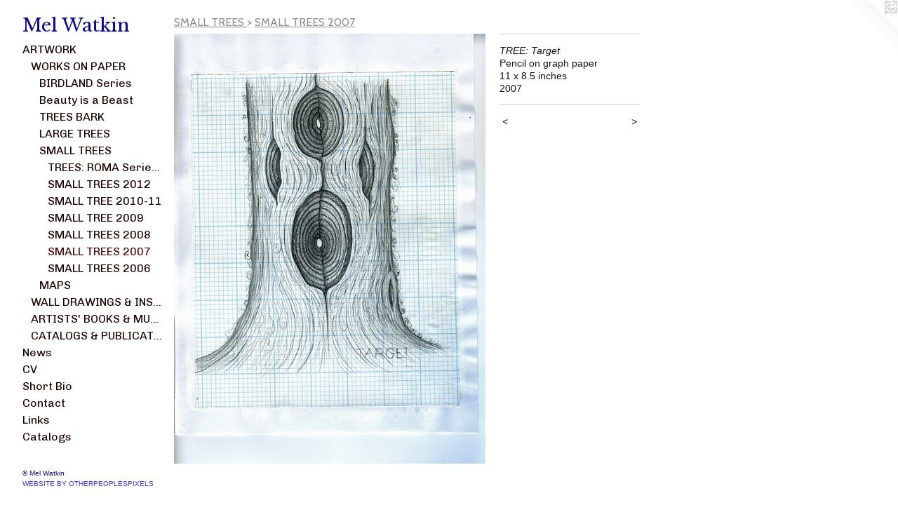

--- FILE ---
content_type: text/html;charset=utf-8
request_url: https://melwatkin.com/artwork/2880015-TREE%3A%20Target.html
body_size: 4359
content:
<!doctype html><html class="no-js a-image mobile-title-align--center has-mobile-menu-icon--left p-artwork has-page-nav l-bricks mobile-menu-align--center has-wall-text "><head><meta charset="utf-8" /><meta content="IE=edge" http-equiv="X-UA-Compatible" /><meta http-equiv="X-OPP-Site-Id" content="24114" /><meta http-equiv="X-OPP-Revision" content="1765" /><meta http-equiv="X-OPP-Locke-Environment" content="production" /><meta http-equiv="X-OPP-Locke-Release" content="v0.0.141" /><title>Mel Watkin</title><link rel="canonical" href="https://melwatkin.com/artwork/2880015-TREE%3a%20Target.html" /><meta content="website" property="og:type" /><meta property="og:url" content="https://melwatkin.com/artwork/2880015-TREE%3a%20Target.html" /><meta property="og:title" content="TREE: Target" /><meta content="width=device-width, initial-scale=1" name="viewport" /><link type="text/css" rel="stylesheet" href="//cdnjs.cloudflare.com/ajax/libs/normalize/3.0.2/normalize.min.css" /><link type="text/css" rel="stylesheet" media="only all" href="//maxcdn.bootstrapcdn.com/font-awesome/4.3.0/css/font-awesome.min.css" /><link type="text/css" rel="stylesheet" media="not all and (min-device-width: 600px) and (min-device-height: 600px)" href="/release/locke/production/v0.0.141/css/small.css" /><link type="text/css" rel="stylesheet" media="only all and (min-device-width: 600px) and (min-device-height: 600px)" href="/release/locke/production/v0.0.141/css/large-bricks.css" /><link type="text/css" rel="stylesheet" media="not all and (min-device-width: 600px) and (min-device-height: 600px)" href="/r17689489790000001765/css/small-site.css" /><link type="text/css" rel="stylesheet" media="only all and (min-device-width: 600px) and (min-device-height: 600px)" href="/r17689489790000001765/css/large-site.css" /><link type="text/css" rel="stylesheet" media="only all and (min-device-width: 600px) and (min-device-height: 600px)" href="//fonts.googleapis.com/css?family=Chivo:400" /><link type="text/css" rel="stylesheet" media="only all and (min-device-width: 600px) and (min-device-height: 600px)" href="//fonts.googleapis.com/css?family=Cabin:400" /><link type="text/css" rel="stylesheet" media="only all and (min-device-width: 600px) and (min-device-height: 600px)" href="//fonts.googleapis.com/css?family=Libre+Baskerville" /><link type="text/css" rel="stylesheet" media="not all and (min-device-width: 600px) and (min-device-height: 600px)" href="//fonts.googleapis.com/css?family=Chivo:400&amp;text=MENUHomeARTWOKwsCVShrt%20BinacLklg" /><link type="text/css" rel="stylesheet" media="not all and (min-device-width: 600px) and (min-device-height: 600px)" href="//fonts.googleapis.com/css?family=Libre+Baskerville&amp;text=Mel%20Watkin" /><script>window.OPP = window.OPP || {};
OPP.modernMQ = 'only all';
OPP.smallMQ = 'not all and (min-device-width: 600px) and (min-device-height: 600px)';
OPP.largeMQ = 'only all and (min-device-width: 600px) and (min-device-height: 600px)';
OPP.downURI = '/x/1/1/4/24114/.down';
OPP.gracePeriodURI = '/x/1/1/4/24114/.grace_period';
OPP.imgL = function (img) {
  !window.lazySizes && img.onerror();
};
OPP.imgE = function (img) {
  img.onerror = img.onload = null;
  img.src = img.getAttribute('data-src');
  //img.srcset = img.getAttribute('data-srcset');
};</script><script src="/release/locke/production/v0.0.141/js/modernizr.js"></script><script src="/release/locke/production/v0.0.141/js/masonry.js"></script><script src="/release/locke/production/v0.0.141/js/respimage.js"></script><script src="/release/locke/production/v0.0.141/js/ls.aspectratio.js"></script><script src="/release/locke/production/v0.0.141/js/lazysizes.js"></script><script src="/release/locke/production/v0.0.141/js/large.js"></script><script src="/release/locke/production/v0.0.141/js/hammer.js"></script><script>if (!Modernizr.mq('only all')) { document.write('<link type="text/css" rel="stylesheet" href="/release/locke/production/v0.0.141/css/minimal.css">') }</script><style>.media-max-width {
  display: block;
}

@media (min-height: 1435px) {

  .media-max-width {
    max-width: 886.0px;
  }

}

@media (max-height: 1435px) {

  .media-max-width {
    max-width: 61.72950819672131vh;
  }

}</style></head><body><header id="header"><a class=" site-title" href="/home.html"><span class=" site-title-text u-break-word">Mel Watkin</span><div class=" site-title-media"></div></a><a id="mobile-menu-icon" class="mobile-menu-icon hidden--no-js hidden--large"><svg viewBox="0 0 21 17" width="21" height="17" fill="currentColor"><rect x="0" y="0" width="21" height="3" rx="0"></rect><rect x="0" y="7" width="21" height="3" rx="0"></rect><rect x="0" y="14" width="21" height="3" rx="0"></rect></svg></a></header><nav class=" hidden--large"><ul class=" site-nav"><li class="nav-item nav-home "><a class="nav-link " href="/home.html">Home</a></li><li class="nav-item expanded nav-museum "><a class="nav-link " href="/section/187422.html">ARTWORK</a><ul><li class="nav-item expanded nav-museum "><a class="nav-link " href="/section/465596-WORKS%20ON%20PAPER.html">WORKS ON PAPER</a><ul><li class="nav-gallery nav-item expanded "><a class="nav-link " href="/section/518219-BIRDLAND%20Series.html">BIRDLAND Series</a></li><li class="nav-gallery nav-item expanded "><a class="nav-link " href="/section/524763-Beauty%20is%20a%20Beast.html">Beauty is a Beast
</a></li><li class="nav-gallery nav-item expanded "><a class="nav-link " href="/section/467935-TREES%20BARK.html">TREES BARK</a></li><li class="nav-item expanded nav-museum "><a class="nav-link " href="/section/246865-LARGE%20TREES.html">LARGE TREES</a><ul><li class="nav-gallery nav-item "><a class="nav-link " href="/section/431598-REVOLVING%2c%202013-2022.html">REVOLVING, 2013-2022</a></li><li class="nav-gallery nav-item "><a class="nav-link " href="/section/485155-Chrysanthemum%20Morifolium%20%26%20Family.html">Chrysanthemum Morifolium &amp; Family</a></li><li class="nav-gallery nav-item "><a class="nav-link " href="/section/465600-MIGHTY%20CHRYSANTHEMUM%20TREE.html">MIGHTY CHRYSANTHEMUM TREE</a></li><li class="nav-gallery nav-item "><a class="nav-link " href="/section/246877-FALLEN%3a%20MAST%2c%202009-2011.html">FALLEN: MAST, 2009-2011</a></li><li class="nav-gallery nav-item "><a class="nav-link " href="/section/337449-THE%20LACEMAKERS.html">THE LACEMAKERS</a></li><li class="nav-gallery nav-item "><a class="nav-link " href="/section/445429-MIMIC%2c%202010-2012.html">MIMIC, 2010-2012</a></li></ul></li><li class="nav-item expanded nav-museum "><a class="nav-link " href="/section/332812-SMALL%20TREES%20.html">SMALL TREES </a><ul><li class="nav-gallery nav-item expanded "><a class="nav-link " href="/section/418007-TREES%3a%20ROMA%20Series%202014-2017.html">TREES: ROMA Series 2014-2017</a></li><li class="nav-item expanded nav-museum "><a class="nav-link " href="/section/333852-SMALL%20TREES%202012.html">SMALL TREES 2012</a><ul><li class="nav-gallery nav-item "><a class="nav-link " href="/section/332813-TREE%3a%20BLUE%20SILHOUETTE%20SERIES.html">TREE: BLUE SILHOUETTE SERIES</a></li><li class="nav-gallery nav-item "><a class="nav-link " href="/section/332926-TREE%3a%20WHY%20SERIES.html">TREE: WHY SERIES</a></li><li class="nav-gallery nav-item "><a class="nav-link " href="/section/332947-TREE%3a%20TWO%20DANCERS%20SERIES.html">TREE: TWO DANCERS SERIES</a></li><li class="nav-gallery nav-item "><a class="nav-link " href="/section/332943-TREE%3a%20SPINNER%20SERIES.html">TREE: SPINNER SERIES</a></li><li class="nav-gallery nav-item "><a class="nav-link " href="/section/3338520000000.html">MORE SMALL TREES 2012</a></li></ul></li><li class="nav-gallery nav-item expanded "><a class="nav-link " href="/section/246852-SMALL%20TREE%202010-11.html">SMALL TREE 2010-11</a></li><li class="nav-gallery nav-item expanded "><a class="nav-link " href="/section/334781-SMALL%20TREE%202009.html">SMALL TREE 2009</a></li><li class="nav-gallery nav-item expanded "><a class="nav-link " href="/section/334298-SMALL%20TREES%202008.html">SMALL TREES 2008</a></li><li class="nav-gallery nav-item expanded "><a class="selected nav-link " href="/section/333888-SMALL%20TREES%202007.html">SMALL TREES 2007</a></li><li class="nav-gallery nav-item expanded "><a class="nav-link " href="/section/333856-SMALL%20TREES%202006.html">SMALL TREES 2006</a></li></ul></li><li class="nav-item expanded nav-museum "><a class="nav-link " href="/section/465984-MAPS.html">MAPS</a><ul><li class="nav-gallery nav-item "><a class="nav-link " href="/section/465989-VISUAL%20BIOGRAPHIES.html">VISUAL BIOGRAPHIES</a></li><li class="nav-gallery nav-item "><a class="nav-link " href="/section/466596-WATERWORKS.html">WATERWORKS</a></li><li class="nav-gallery nav-item "><a class="nav-link " href="/section/466595-SPRAWL.html">SPRAWL</a></li><li class="nav-gallery nav-item "><a class="nav-link " href="/section/466594-%2aPERFECT%20WORLD%2a.html">*PERFECT WORLD*</a></li><li class="nav-gallery nav-item "><a class="nav-link " href="/section/466402-COMPASS%20ROSE%20SERIES.html">COMPASS ROSE SERIES</a></li><li class="nav-gallery nav-item "><a class="nav-link " href="/section/496342-ROADSIDE.html">ROADSIDE</a></li></ul></li></ul></li><li class="nav-item expanded nav-museum "><a class="nav-link " href="/section/188465-WALL%20DRAWINGS%20%26%20INSTALLATIONS.html">WALL DRAWINGS &amp; INSTALLATIONS</a><ul><li class="nav-gallery nav-item "><a class="nav-link " href="/section/381674-RIVER%20CAMPAIGN%2c%202013.html">RIVER CAMPAIGN, 2013</a></li><li class="nav-gallery nav-item "><a class="nav-link " href="/section/359484-RIVER%20ROOM%2c%202013.html">RIVER ROOM, 2013</a></li><li class="nav-gallery nav-item "><a class="nav-link " href="/artwork/1577328-WALL%20DRAWING%3a%20RECLAMATION.html">MORE WALL DRAWINGS &amp; INSTALLATIONS</a></li></ul></li><li class="nav-item expanded nav-museum "><a class="nav-link " href="/section/188466-ARTISTS%27%20BOOKS%20%26%20MULTIPLES.html">ARTISTS' BOOKS &amp; MULTIPLES</a><ul><li class="nav-gallery nav-item "><a class="nav-link " href="/section/534662-Girls%20Can%20Do%20Anything%3a%20An%20artist%27s%20book.html">Girls Can Do Anything: An artist's book</a></li><li class="nav-gallery nav-item "><a class="nav-link " href="/section/513474-Notebook%20of%20Notes.html">Notebook of Notes</a></li><li class="nav-gallery nav-item "><a class="nav-link " href="/section/516198-Leaves%20of%20Revolving.html">Leaves of Revolving</a></li><li class="nav-gallery nav-item "><a class="nav-link " href="/section/189706-Emergency%20Tree%2c%202011%20to%20present.html">Emergency Tree</a></li><li class="nav-gallery nav-item "><a class="nav-link " href="/section/485357-Waterfall%24%20of%20NY--2009100%25%20Cotton%20S-Shirt.html">Waterfall$ of NY--2009
100% Cotton S-Shirt</a></li><li class="nav-gallery nav-item "><a class="nav-link " href="/section/485308-Pocket%20Road%20Atlas--2001Cover%20%26%208%20full%20color%20pages.html">Pocket Road Atlas--2001
Cover &amp; 8 full color pages</a></li><li class="nav-gallery nav-item "><a class="nav-link " href="/section/485157-Ipmoea%20Purpurea--1998.html">Ipmoea Purpurea--1998</a></li><li class="nav-gallery nav-item "><a class="nav-link " href="/section/470880-Black%20%26%20Blue%3a%20Hearts%20and%20Minds%3a%20An%20Artist%27s%20Book%2c%201991.html">Black &amp; Blue: Hearts and Minds: An Artist's Book, 1991</a></li></ul></li><li class="nav-gallery nav-item expanded "><a class="nav-link " href="/artwork/1577321-Mel%20Watkin%3a%20MAPS%202001-%202009.html">CATALOGS &amp; PUBLICATIONS</a></li></ul></li><li class="nav-news nav-item "><a class="nav-link " href="/news.html">News</a></li><li class="nav-item nav-pdf1 "><a target="_blank" class="nav-link " href="//img-cache.oppcdn.com/fixed/24114/assets/qyhmcj_WAJ_c1byn.pdf">CV</a></li><li class="nav-item nav-pdf2 "><a target="_blank" class="nav-link " href="//img-cache.oppcdn.com/fixed/24114/assets/jXsaakHA91NeaoYj.pdf">Short Bio</a></li><li class="nav-item nav-contact "><a class="nav-link " href="/contact.html">Contact</a></li><li class="nav-links nav-item "><a class="nav-link " href="/links.html">Links</a></li><li class="nav-pdf-links nav-item "><a class="nav-link " href="/pdfs.html">Catalogs</a></li></ul></nav><div class=" content"><nav class=" hidden--small" id="nav"><header><a class=" site-title" href="/home.html"><span class=" site-title-text u-break-word">Mel Watkin</span><div class=" site-title-media"></div></a></header><ul class=" site-nav"><li class="nav-item nav-home "><a class="nav-link " href="/home.html">Home</a></li><li class="nav-item expanded nav-museum "><a class="nav-link " href="/section/187422.html">ARTWORK</a><ul><li class="nav-item expanded nav-museum "><a class="nav-link " href="/section/465596-WORKS%20ON%20PAPER.html">WORKS ON PAPER</a><ul><li class="nav-gallery nav-item expanded "><a class="nav-link " href="/section/518219-BIRDLAND%20Series.html">BIRDLAND Series</a></li><li class="nav-gallery nav-item expanded "><a class="nav-link " href="/section/524763-Beauty%20is%20a%20Beast.html">Beauty is a Beast
</a></li><li class="nav-gallery nav-item expanded "><a class="nav-link " href="/section/467935-TREES%20BARK.html">TREES BARK</a></li><li class="nav-item expanded nav-museum "><a class="nav-link " href="/section/246865-LARGE%20TREES.html">LARGE TREES</a><ul><li class="nav-gallery nav-item "><a class="nav-link " href="/section/431598-REVOLVING%2c%202013-2022.html">REVOLVING, 2013-2022</a></li><li class="nav-gallery nav-item "><a class="nav-link " href="/section/485155-Chrysanthemum%20Morifolium%20%26%20Family.html">Chrysanthemum Morifolium &amp; Family</a></li><li class="nav-gallery nav-item "><a class="nav-link " href="/section/465600-MIGHTY%20CHRYSANTHEMUM%20TREE.html">MIGHTY CHRYSANTHEMUM TREE</a></li><li class="nav-gallery nav-item "><a class="nav-link " href="/section/246877-FALLEN%3a%20MAST%2c%202009-2011.html">FALLEN: MAST, 2009-2011</a></li><li class="nav-gallery nav-item "><a class="nav-link " href="/section/337449-THE%20LACEMAKERS.html">THE LACEMAKERS</a></li><li class="nav-gallery nav-item "><a class="nav-link " href="/section/445429-MIMIC%2c%202010-2012.html">MIMIC, 2010-2012</a></li></ul></li><li class="nav-item expanded nav-museum "><a class="nav-link " href="/section/332812-SMALL%20TREES%20.html">SMALL TREES </a><ul><li class="nav-gallery nav-item expanded "><a class="nav-link " href="/section/418007-TREES%3a%20ROMA%20Series%202014-2017.html">TREES: ROMA Series 2014-2017</a></li><li class="nav-item expanded nav-museum "><a class="nav-link " href="/section/333852-SMALL%20TREES%202012.html">SMALL TREES 2012</a><ul><li class="nav-gallery nav-item "><a class="nav-link " href="/section/332813-TREE%3a%20BLUE%20SILHOUETTE%20SERIES.html">TREE: BLUE SILHOUETTE SERIES</a></li><li class="nav-gallery nav-item "><a class="nav-link " href="/section/332926-TREE%3a%20WHY%20SERIES.html">TREE: WHY SERIES</a></li><li class="nav-gallery nav-item "><a class="nav-link " href="/section/332947-TREE%3a%20TWO%20DANCERS%20SERIES.html">TREE: TWO DANCERS SERIES</a></li><li class="nav-gallery nav-item "><a class="nav-link " href="/section/332943-TREE%3a%20SPINNER%20SERIES.html">TREE: SPINNER SERIES</a></li><li class="nav-gallery nav-item "><a class="nav-link " href="/section/3338520000000.html">MORE SMALL TREES 2012</a></li></ul></li><li class="nav-gallery nav-item expanded "><a class="nav-link " href="/section/246852-SMALL%20TREE%202010-11.html">SMALL TREE 2010-11</a></li><li class="nav-gallery nav-item expanded "><a class="nav-link " href="/section/334781-SMALL%20TREE%202009.html">SMALL TREE 2009</a></li><li class="nav-gallery nav-item expanded "><a class="nav-link " href="/section/334298-SMALL%20TREES%202008.html">SMALL TREES 2008</a></li><li class="nav-gallery nav-item expanded "><a class="selected nav-link " href="/section/333888-SMALL%20TREES%202007.html">SMALL TREES 2007</a></li><li class="nav-gallery nav-item expanded "><a class="nav-link " href="/section/333856-SMALL%20TREES%202006.html">SMALL TREES 2006</a></li></ul></li><li class="nav-item expanded nav-museum "><a class="nav-link " href="/section/465984-MAPS.html">MAPS</a><ul><li class="nav-gallery nav-item "><a class="nav-link " href="/section/465989-VISUAL%20BIOGRAPHIES.html">VISUAL BIOGRAPHIES</a></li><li class="nav-gallery nav-item "><a class="nav-link " href="/section/466596-WATERWORKS.html">WATERWORKS</a></li><li class="nav-gallery nav-item "><a class="nav-link " href="/section/466595-SPRAWL.html">SPRAWL</a></li><li class="nav-gallery nav-item "><a class="nav-link " href="/section/466594-%2aPERFECT%20WORLD%2a.html">*PERFECT WORLD*</a></li><li class="nav-gallery nav-item "><a class="nav-link " href="/section/466402-COMPASS%20ROSE%20SERIES.html">COMPASS ROSE SERIES</a></li><li class="nav-gallery nav-item "><a class="nav-link " href="/section/496342-ROADSIDE.html">ROADSIDE</a></li></ul></li></ul></li><li class="nav-item expanded nav-museum "><a class="nav-link " href="/section/188465-WALL%20DRAWINGS%20%26%20INSTALLATIONS.html">WALL DRAWINGS &amp; INSTALLATIONS</a><ul><li class="nav-gallery nav-item "><a class="nav-link " href="/section/381674-RIVER%20CAMPAIGN%2c%202013.html">RIVER CAMPAIGN, 2013</a></li><li class="nav-gallery nav-item "><a class="nav-link " href="/section/359484-RIVER%20ROOM%2c%202013.html">RIVER ROOM, 2013</a></li><li class="nav-gallery nav-item "><a class="nav-link " href="/artwork/1577328-WALL%20DRAWING%3a%20RECLAMATION.html">MORE WALL DRAWINGS &amp; INSTALLATIONS</a></li></ul></li><li class="nav-item expanded nav-museum "><a class="nav-link " href="/section/188466-ARTISTS%27%20BOOKS%20%26%20MULTIPLES.html">ARTISTS' BOOKS &amp; MULTIPLES</a><ul><li class="nav-gallery nav-item "><a class="nav-link " href="/section/534662-Girls%20Can%20Do%20Anything%3a%20An%20artist%27s%20book.html">Girls Can Do Anything: An artist's book</a></li><li class="nav-gallery nav-item "><a class="nav-link " href="/section/513474-Notebook%20of%20Notes.html">Notebook of Notes</a></li><li class="nav-gallery nav-item "><a class="nav-link " href="/section/516198-Leaves%20of%20Revolving.html">Leaves of Revolving</a></li><li class="nav-gallery nav-item "><a class="nav-link " href="/section/189706-Emergency%20Tree%2c%202011%20to%20present.html">Emergency Tree</a></li><li class="nav-gallery nav-item "><a class="nav-link " href="/section/485357-Waterfall%24%20of%20NY--2009100%25%20Cotton%20S-Shirt.html">Waterfall$ of NY--2009
100% Cotton S-Shirt</a></li><li class="nav-gallery nav-item "><a class="nav-link " href="/section/485308-Pocket%20Road%20Atlas--2001Cover%20%26%208%20full%20color%20pages.html">Pocket Road Atlas--2001
Cover &amp; 8 full color pages</a></li><li class="nav-gallery nav-item "><a class="nav-link " href="/section/485157-Ipmoea%20Purpurea--1998.html">Ipmoea Purpurea--1998</a></li><li class="nav-gallery nav-item "><a class="nav-link " href="/section/470880-Black%20%26%20Blue%3a%20Hearts%20and%20Minds%3a%20An%20Artist%27s%20Book%2c%201991.html">Black &amp; Blue: Hearts and Minds: An Artist's Book, 1991</a></li></ul></li><li class="nav-gallery nav-item expanded "><a class="nav-link " href="/artwork/1577321-Mel%20Watkin%3a%20MAPS%202001-%202009.html">CATALOGS &amp; PUBLICATIONS</a></li></ul></li><li class="nav-news nav-item "><a class="nav-link " href="/news.html">News</a></li><li class="nav-item nav-pdf1 "><a target="_blank" class="nav-link " href="//img-cache.oppcdn.com/fixed/24114/assets/qyhmcj_WAJ_c1byn.pdf">CV</a></li><li class="nav-item nav-pdf2 "><a target="_blank" class="nav-link " href="//img-cache.oppcdn.com/fixed/24114/assets/jXsaakHA91NeaoYj.pdf">Short Bio</a></li><li class="nav-item nav-contact "><a class="nav-link " href="/contact.html">Contact</a></li><li class="nav-links nav-item "><a class="nav-link " href="/links.html">Links</a></li><li class="nav-pdf-links nav-item "><a class="nav-link " href="/pdfs.html">Catalogs</a></li></ul><footer><div class=" copyright">© Mel Watkin</div><div class=" credit"><a href="http://otherpeoplespixels.com/ref/melwatkin.com" target="_blank">Website by OtherPeoplesPixels</a></div></footer></nav><main id="main"><a class=" logo hidden--small" href="http://otherpeoplespixels.com/ref/melwatkin.com" title="Website by OtherPeoplesPixels" target="_blank"></a><div class=" page clearfix media-max-width"><h1 class="parent-title title"><a class=" title-segment hidden--small" href="/section/332812-SMALL%20TREES%20.html">SMALL TREES </a><span class=" title-sep hidden--small"> &gt; </span><a class=" title-segment" href="/section/333888-SMALL%20TREES%202007.html">SMALL TREES 2007</a></h1><div class=" media-and-info"><div class=" page-media-wrapper media"><a class=" page-media" title="TREE: Target" href="/artwork/2880012-TREE%3a%20Ovals.html" id="media"><img data-aspectratio="886/1220" class="u-img " alt="TREE: Target" src="//img-cache.oppcdn.com/fixed/24114/assets/oXWNTC5kcMyo7vu3.jpg" srcset="//img-cache.oppcdn.com/img/v1.0/s:24114/t:QkxBTksrVEVYVCtIRVJF/p:12/g:tl/o:2.5/a:50/q:90/2520x1220-oXWNTC5kcMyo7vu3.jpg/886x1220/b8f5e8c541559bfff0885bdb6e0487d9.jpg 886w,
//img-cache.oppcdn.com/img/v1.0/s:24114/t:QkxBTksrVEVYVCtIRVJF/p:12/g:tl/o:2.5/a:50/q:90/1880x860-oXWNTC5kcMyo7vu3.jpg/624x860/87833a3404d741bab62ed63fd65e0afd.jpg 624w,
//img-cache.oppcdn.com/img/v1.0/s:24114/t:QkxBTksrVEVYVCtIRVJF/p:12/g:tl/o:2.5/a:50/q:90/1640x830-oXWNTC5kcMyo7vu3.jpg/602x830/c9094fe95b7c1fc7fc9a0bfa1c1e5f7c.jpg 602w,
//img-cache.oppcdn.com/img/v1.0/s:24114/t:QkxBTksrVEVYVCtIRVJF/p:12/g:tl/o:2.5/a:50/q:90/1400x680-oXWNTC5kcMyo7vu3.jpg/494x680/2f4f0277ed1e170c876bd28b34087e35.jpg 494w,
//img-cache.oppcdn.com/img/v1.0/s:24114/t:QkxBTksrVEVYVCtIRVJF/p:12/g:tl/o:2.5/a:50/q:90/1240x548-oXWNTC5kcMyo7vu3.jpg/398x548/eb7bcee12e2c167b822e0f8ad73818eb.jpg 398w,
//img-cache.oppcdn.com/img/v1.0/s:24114/t:QkxBTksrVEVYVCtIRVJF/p:12/g:tl/o:2.5/a:50/q:90/984x548-oXWNTC5kcMyo7vu3.jpg/398x548/d56d6f9400a1c18fb72ba7b48bd09c2c.jpg 398w,
//img-cache.oppcdn.com/fixed/24114/assets/oXWNTC5kcMyo7vu3.jpg 348w" sizes="(max-device-width: 599px) 100vw,
(max-device-height: 599px) 100vw,
(max-width: 348px) 348px,
(max-height: 480px) 348px,
(max-width: 398px) 398px,
(max-height: 548px) 398px,
(max-width: 398px) 398px,
(max-height: 548px) 398px,
(max-width: 494px) 494px,
(max-height: 680px) 494px,
(max-width: 602px) 602px,
(max-height: 830px) 602px,
(max-width: 624px) 624px,
(max-height: 860px) 624px,
886px" /></a><a class=" zoom-corner" style="display: none" id="zoom-corner"><span class=" zoom-icon fa fa-search-plus"></span></a><div class="share-buttons a2a_kit social-icons hidden--small" data-a2a-title="TREE: Target" data-a2a-url="https://melwatkin.com/artwork/2880015-TREE%3a%20Target.html"></div></div><div class=" info border-color"><div class=" wall-text border-color"><div class=" wt-item wt-title">TREE: Target</div><div class=" wt-item wt-media">Pencil on graph paper</div><div class=" wt-item wt-dimensions">11 x 8.5 inches</div><div class=" wt-item wt-date">2007</div></div><div class=" page-nav hidden--small border-color clearfix"><a class=" prev" id="artwork-prev" href="/artwork/2880019-TREE%3a%20Wind%20%231.html">&lt; <span class=" m-hover-show">previous</span></a> <a class=" next" id="artwork-next" href="/artwork/2880012-TREE%3a%20Ovals.html"><span class=" m-hover-show">next</span> &gt;</a></div></div></div><div class="share-buttons a2a_kit social-icons hidden--large" data-a2a-title="TREE: Target" data-a2a-url="https://melwatkin.com/artwork/2880015-TREE%3a%20Target.html"></div></div></main></div><footer><div class=" copyright">© Mel Watkin</div><div class=" credit"><a href="http://otherpeoplespixels.com/ref/melwatkin.com" target="_blank">Website by OtherPeoplesPixels</a></div></footer><div class=" modal zoom-modal" style="display: none" id="zoom-modal"><style>@media (min-aspect-ratio: 443/610) {

  .zoom-media {
    width: auto;
    max-height: 1220px;
    height: 100%;
  }

}

@media (max-aspect-ratio: 443/610) {

  .zoom-media {
    height: auto;
    max-width: 886px;
    width: 100%;
  }

}
@supports (object-fit: contain) {
  img.zoom-media {
    object-fit: contain;
    width: 100%;
    height: 100%;
    max-width: 886px;
    max-height: 1220px;
  }
}</style><div class=" zoom-media-wrapper"><img onerror="OPP.imgE(this);" onload="OPP.imgL(this);" data-src="//img-cache.oppcdn.com/fixed/24114/assets/oXWNTC5kcMyo7vu3.jpg" data-srcset="//img-cache.oppcdn.com/img/v1.0/s:24114/t:QkxBTksrVEVYVCtIRVJF/p:12/g:tl/o:2.5/a:50/q:90/2520x1220-oXWNTC5kcMyo7vu3.jpg/886x1220/b8f5e8c541559bfff0885bdb6e0487d9.jpg 886w,
//img-cache.oppcdn.com/img/v1.0/s:24114/t:QkxBTksrVEVYVCtIRVJF/p:12/g:tl/o:2.5/a:50/q:90/1880x860-oXWNTC5kcMyo7vu3.jpg/624x860/87833a3404d741bab62ed63fd65e0afd.jpg 624w,
//img-cache.oppcdn.com/img/v1.0/s:24114/t:QkxBTksrVEVYVCtIRVJF/p:12/g:tl/o:2.5/a:50/q:90/1640x830-oXWNTC5kcMyo7vu3.jpg/602x830/c9094fe95b7c1fc7fc9a0bfa1c1e5f7c.jpg 602w,
//img-cache.oppcdn.com/img/v1.0/s:24114/t:QkxBTksrVEVYVCtIRVJF/p:12/g:tl/o:2.5/a:50/q:90/1400x680-oXWNTC5kcMyo7vu3.jpg/494x680/2f4f0277ed1e170c876bd28b34087e35.jpg 494w,
//img-cache.oppcdn.com/img/v1.0/s:24114/t:QkxBTksrVEVYVCtIRVJF/p:12/g:tl/o:2.5/a:50/q:90/1240x548-oXWNTC5kcMyo7vu3.jpg/398x548/eb7bcee12e2c167b822e0f8ad73818eb.jpg 398w,
//img-cache.oppcdn.com/img/v1.0/s:24114/t:QkxBTksrVEVYVCtIRVJF/p:12/g:tl/o:2.5/a:50/q:90/984x548-oXWNTC5kcMyo7vu3.jpg/398x548/d56d6f9400a1c18fb72ba7b48bd09c2c.jpg 398w,
//img-cache.oppcdn.com/fixed/24114/assets/oXWNTC5kcMyo7vu3.jpg 348w" data-sizes="(max-device-width: 599px) 100vw,
(max-device-height: 599px) 100vw,
(max-width: 348px) 348px,
(max-height: 480px) 348px,
(max-width: 398px) 398px,
(max-height: 548px) 398px,
(max-width: 398px) 398px,
(max-height: 548px) 398px,
(max-width: 494px) 494px,
(max-height: 680px) 494px,
(max-width: 602px) 602px,
(max-height: 830px) 602px,
(max-width: 624px) 624px,
(max-height: 860px) 624px,
886px" class="zoom-media lazyload hidden--no-js " alt="TREE: Target" /><noscript><img class="zoom-media " alt="TREE: Target" src="//img-cache.oppcdn.com/fixed/24114/assets/oXWNTC5kcMyo7vu3.jpg" /></noscript></div></div><div class=" offline"></div><script src="/release/locke/production/v0.0.141/js/small.js"></script><script src="/release/locke/production/v0.0.141/js/artwork.js"></script><script>window.oppa=window.oppa||function(){(oppa.q=oppa.q||[]).push(arguments)};oppa('config','pathname','production/v0.0.141/24114');oppa('set','g','true');oppa('set','l','bricks');oppa('set','p','artwork');oppa('set','a','image');oppa('rect','m','media','main');oppa('send');</script><script async="" src="/release/locke/production/v0.0.141/js/analytics.js"></script><script src="https://otherpeoplespixels.com/static/enable-preview.js"></script></body></html>

--- FILE ---
content_type: text/css;charset=utf-8
request_url: https://melwatkin.com/r17689489790000001765/css/large-site.css
body_size: 507
content:
body {
  background-color: #FFFFFF;
  font-weight: normal;
  font-style: normal;
  font-family: "Arial", "Helvetica", sans-serif;
}

body {
  color: #141216;
}

main a {
  color: #3937f6;
}

main a:hover {
  text-decoration: underline;
  color: #6968f8;
}

main a:visited {
  color: #6968f8;
}

.site-title, .mobile-menu-icon {
  color: #080891;
}

.site-nav, .mobile-menu-link, nav:before, nav:after {
  color: #1d0202;
}

.site-nav a {
  color: #1d0202;
}

.site-nav a:hover {
  text-decoration: none;
  color: #4d0505;
}

.site-nav a:visited {
  color: #1d0202;
}

.site-nav a.selected {
  color: #4d0505;
}

.site-nav:hover a.selected {
  color: #1d0202;
}

footer {
  color: #1e0675;
}

footer a {
  color: #3937f6;
}

footer a:hover {
  text-decoration: underline;
  color: #6968f8;
}

footer a:visited {
  color: #6968f8;
}

.title, .news-item-title, .flex-page-title {
  color: #8c8c8c;
}

.title a {
  color: #8c8c8c;
}

.title a:hover {
  text-decoration: none;
  color: #a6a6a6;
}

.title a:visited {
  color: #8c8c8c;
}

.hr, .hr-before:before, .hr-after:after, .hr-before--small:before, .hr-before--large:before, .hr-after--small:after, .hr-after--large:after {
  border-top-color: #7a6e86;
}

.button {
  background: #3937f6;
  color: #FFFFFF;
}

.social-icon {
  background-color: #141216;
  color: #FFFFFF;
}

.welcome-modal {
  background-color: #FFFFFF;
}

.share-button .social-icon {
  color: #141216;
}

.site-title {
  font-family: "Libre Baskerville", sans-serif;
  font-style: normal;
  font-weight: 400;
}

.site-nav {
  font-family: "Chivo", sans-serif;
  font-style: normal;
  font-weight: 400;
}

.section-title, .parent-title, .news-item-title, .link-name, .preview-placeholder, .preview-image, .flex-page-title {
  font-family: "Cabin", sans-serif;
  font-style: normal;
  font-weight: 400;
}

body {
  font-size: 14px;
}

.site-title {
  font-size: 26px;
}

.site-nav {
  font-size: 16px;
}

.title, .news-item-title, .link-name, .flex-page-title {
  font-size: 16px;
}

.border-color {
  border-color: hsla(270, 10%, 7.8431373%, 0.2);
}

.p-artwork .page-nav a {
  color: #141216;
}

.p-artwork .page-nav a:hover {
  text-decoration: none;
  color: #141216;
}

.p-artwork .page-nav a:visited {
  color: #141216;
}

.wordy {
  text-align: left;
}

--- FILE ---
content_type: text/css;charset=utf-8
request_url: https://melwatkin.com/r17689489790000001765/css/small-site.css
body_size: 380
content:
body {
  background-color: #FFFFFF;
  font-weight: normal;
  font-style: normal;
  font-family: "Arial", "Helvetica", sans-serif;
}

body {
  color: #141216;
}

main a {
  color: #3937f6;
}

main a:hover {
  text-decoration: underline;
  color: #6968f8;
}

main a:visited {
  color: #6968f8;
}

.site-title, .mobile-menu-icon {
  color: #080891;
}

.site-nav, .mobile-menu-link, nav:before, nav:after {
  color: #1d0202;
}

.site-nav a {
  color: #1d0202;
}

.site-nav a:hover {
  text-decoration: none;
  color: #4d0505;
}

.site-nav a:visited {
  color: #1d0202;
}

.site-nav a.selected {
  color: #4d0505;
}

.site-nav:hover a.selected {
  color: #1d0202;
}

footer {
  color: #1e0675;
}

footer a {
  color: #3937f6;
}

footer a:hover {
  text-decoration: underline;
  color: #6968f8;
}

footer a:visited {
  color: #6968f8;
}

.title, .news-item-title, .flex-page-title {
  color: #8c8c8c;
}

.title a {
  color: #8c8c8c;
}

.title a:hover {
  text-decoration: none;
  color: #a6a6a6;
}

.title a:visited {
  color: #8c8c8c;
}

.hr, .hr-before:before, .hr-after:after, .hr-before--small:before, .hr-before--large:before, .hr-after--small:after, .hr-after--large:after {
  border-top-color: #7a6e86;
}

.button {
  background: #3937f6;
  color: #FFFFFF;
}

.social-icon {
  background-color: #141216;
  color: #FFFFFF;
}

.welcome-modal {
  background-color: #FFFFFF;
}

.site-title {
  font-family: "Libre Baskerville", sans-serif;
  font-style: normal;
  font-weight: 400;
}

nav {
  font-family: "Chivo", sans-serif;
  font-style: normal;
  font-weight: 400;
}

.wordy {
  text-align: left;
}

.site-title {
  font-size: 2.3125rem;
}

footer .credit a {
  color: #141216;
}

--- FILE ---
content_type: text/css; charset=utf-8
request_url: https://fonts.googleapis.com/css?family=Chivo:400&text=MENUHomeARTWOKwsCVShrt%20BinacLklg
body_size: -379
content:
@font-face {
  font-family: 'Chivo';
  font-style: normal;
  font-weight: 400;
  src: url(https://fonts.gstatic.com/l/font?kit=va9b4kzIxd1KFppkaRKvDRPJVDf_vB_ukmDSFXnYiYEob_GMoERaIMstda1MyO6nj1_JOVZjnbWTfqleoORM-Ps&skey=c7ef26a9bd28e2ff&v=v21) format('woff2');
}


--- FILE ---
content_type: text/css; charset=utf-8
request_url: https://fonts.googleapis.com/css?family=Libre+Baskerville&text=Mel%20Watkin
body_size: -432
content:
@font-face {
  font-family: 'Libre Baskerville';
  font-style: normal;
  font-weight: 400;
  src: url(https://fonts.gstatic.com/l/font?kit=kmKUZrc3Hgbbcjq75U4uslyuy4kn0olVQ-LglH6T17uj8Q4SDAlOvuLKfZIVmMucLtX4TTMs1A&skey=1ccff9706b4dcbb3&v=v24) format('woff2');
}
